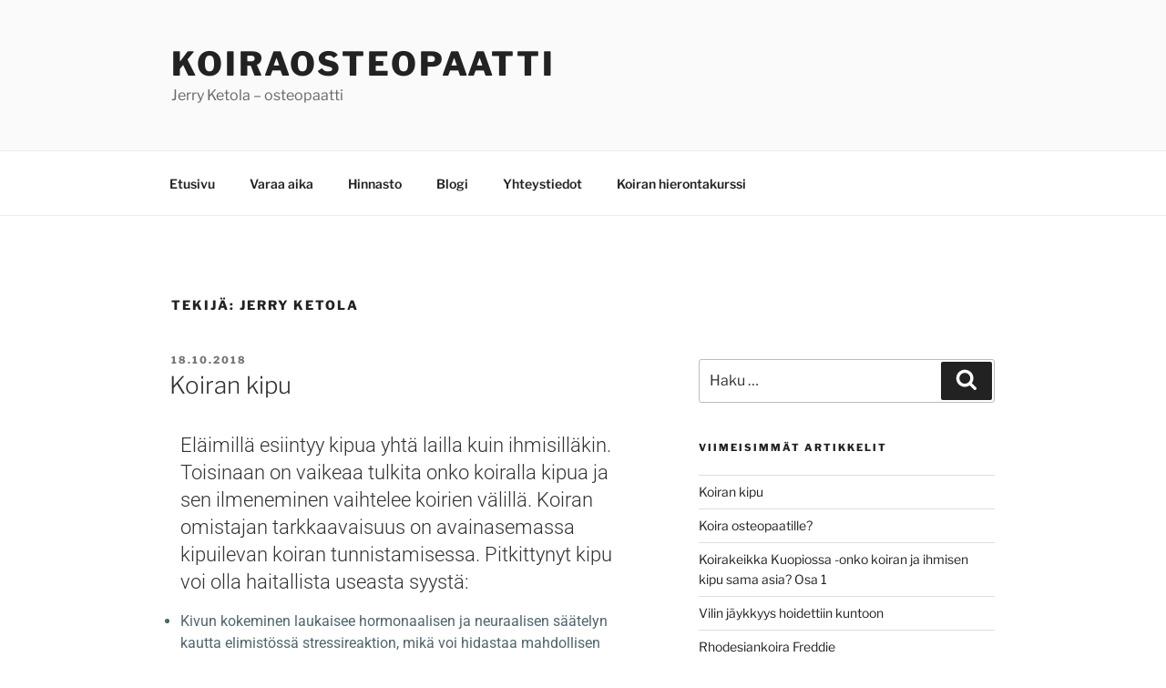

--- FILE ---
content_type: text/css
request_url: https://koiraosteopaatti.fi/wp-content/uploads/elementor/css/post-562.css?ver=1767828521
body_size: 136
content:
.elementor-kit-562{--e-global-color-primary:#7A7979;--e-global-color-secondary:#565656;--e-global-color-text:#50656E;--e-global-color-accent:#DB6159;--e-global-color-40e8669e:#3B3B3B;--e-global-color-718e75dd:#2ABF64;--e-global-color-2f8c9b12:#AA4039;--e-global-color-5dc0c1a2:#94DBAF;--e-global-color-7ffc0e1:#000000;--e-global-color-699bac85:#FFFFFF;--e-global-typography-primary-font-family:"Roboto";--e-global-typography-primary-font-weight:600;--e-global-typography-secondary-font-family:"Roboto Slab";--e-global-typography-secondary-font-weight:400;--e-global-typography-text-font-family:"Roboto";--e-global-typography-text-font-weight:400;--e-global-typography-accent-font-family:"Roboto";--e-global-typography-accent-font-weight:500;}.elementor-section.elementor-section-boxed > .elementor-container{max-width:1140px;}.e-con{--container-max-width:1140px;}.elementor-widget:not(:last-child){margin-block-end:20px;}.elementor-element{--widgets-spacing:20px 20px;--widgets-spacing-row:20px;--widgets-spacing-column:20px;}{}h1.entry-title{display:var(--page-title-display);}@media(max-width:1024px){.elementor-section.elementor-section-boxed > .elementor-container{max-width:1024px;}.e-con{--container-max-width:1024px;}}@media(max-width:767px){.elementor-section.elementor-section-boxed > .elementor-container{max-width:767px;}.e-con{--container-max-width:767px;}}